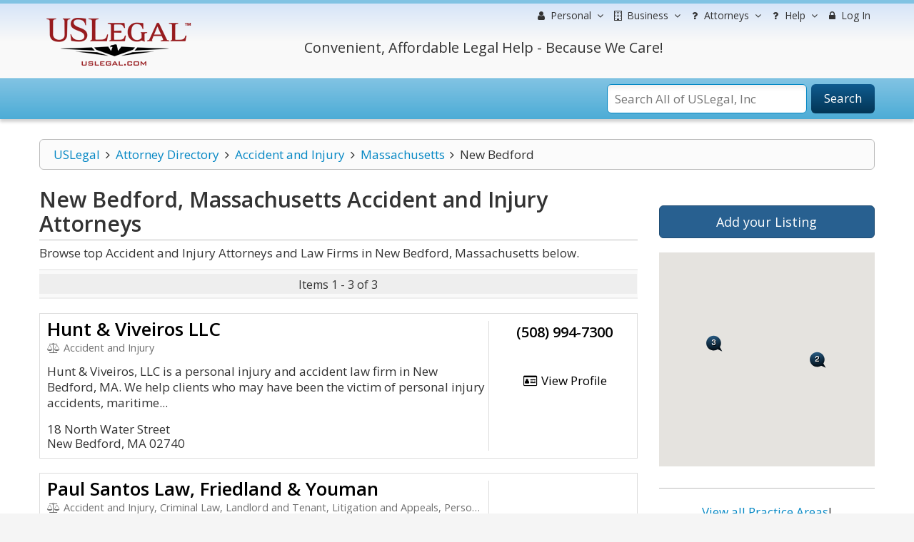

--- FILE ---
content_type: text/html; charset=utf-8
request_url: https://www.google.com/recaptcha/api2/aframe
body_size: -85
content:
<!DOCTYPE HTML><html><head><meta http-equiv="content-type" content="text/html; charset=UTF-8"></head><body><script nonce="A06RgsAXWBw8p5pFmDw7wQ">/** Anti-fraud and anti-abuse applications only. See google.com/recaptcha */ try{var clients={'sodar':'https://pagead2.googlesyndication.com/pagead/sodar?'};window.addEventListener("message",function(a){try{if(a.source===window.parent){var b=JSON.parse(a.data);var c=clients[b['id']];if(c){var d=document.createElement('img');d.src=c+b['params']+'&rc='+(localStorage.getItem("rc::a")?sessionStorage.getItem("rc::b"):"");window.document.body.appendChild(d);sessionStorage.setItem("rc::e",parseInt(sessionStorage.getItem("rc::e")||0)+1);localStorage.setItem("rc::h",'1768871655121');}}}catch(b){}});window.parent.postMessage("_grecaptcha_ready", "*");}catch(b){}</script></body></html>